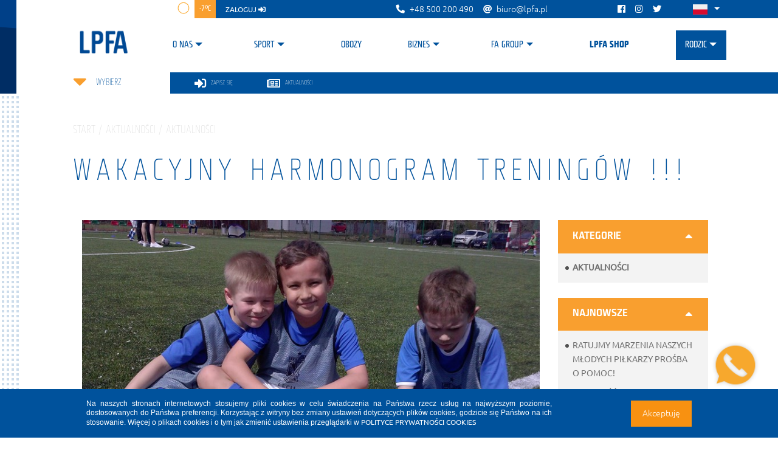

--- FILE ---
content_type: text/html; charset=utf-8
request_url: https://lpfa.pl/o-nas/aktualnosci/aktualnosci/wakacyjny-harmonogram-treningow/
body_size: 10470
content:



<!DOCTYPE html>
<html>
<head>


    <!-- Google TAG -->
    <script async src="https://www.googletagmanager.com/gtag/js?id=UA-17163387-42"></script>
    <script>
        window.dataLayer = window.dataLayer || [];
        function gtag(){dataLayer.push(arguments);}
        gtag('js', new Date());
        gtag('config', 'UA-17163387-42');
    </script>
    <!-- Google TAG -->

        <!-- Facebook Pixel Code -->
        <script>
        !function (f, b, e, v, n, t, s) {
            if (f.fbq) return; n = f.fbq = function () {
                n.callMethod ?
                    n.callMethod.apply(n, arguments) : n.queue.push(arguments)
            };
            if (!f._fbq) f._fbq = n; n.push = n; n.loaded = !0; n.version = '2.0';
            n.queue = []; t = b.createElement(e); t.async = !0;
            t.src = v; s = b.getElementsByTagName(e)[0];
            s.parentNode.insertBefore(t, s)
        }(window, document, 'script', 'https://connect.facebook.net/en_US/fbevents.js');

        fbq('init', '688695679128480');
        fbq('track', 'PageView');
        </script>
        <noscript>
            <img height="1" width="1" src="https://www.facebook.com/tr?id=688695679128480&ev=PageView&noscript=1" />
        </noscript>
        <!-- End Facebook Pixel Code -->

    <meta charset="utf-8">
    <meta name="viewport" content="width=device-width, initial-scale=1.0">
        <meta property="og:title" content="Wakacyjny Harmonogram Trening&#243;w !!!" />
        <meta property="og:type" content="article" />
        <title>Wakacyjny Harmonogram Trening&#243;w !!!</title>
        <meta property="og:image" content="https://lpfa.pl/media/newsImage/c06c20ebf00d9730720e18020548525d.jpg" />
        <meta property="og:description" content="
Uprzejmie informujemy, że od dnia 1.07.17&#160;zmianie ulega harmonogram zajęć.&#160;
Grupa 2008/2009 razem z grupą 2010/11&#160;&#160;trenuje w:
&#160;Poniedziałek&#160;godz. 16.00-17.00 oraz Środę&#160;godz. 17.45-18.45&#160;(zaję ..." />




<meta name="Name" content="Szk&#243;łka Piłkarska dla dzieci w wieku 4-12 lat | Football Academy" />
<meta name="Description" content="" />
<meta name="Keywords" content="Wakacyjny Harmonogram Trening&#243;w !!!" />

    <link rel="preload" href="/fonts/Roboto-Bold.woff" as="font" type="font/woff2" crossorigin>
    <link rel="preload" href="/fonts/Roboto-BoldCondensed.woff" as="font" type="font/woff2" crossorigin>
    <link rel="preload" href="/fonts/Roboto-Condensed.woff" as="font" type="font/woff2" crossorigin>
    <link rel="preload" href="/fonts/Roboto-Light.woff" as="font" type="font/woff2" crossorigin>
    <link rel="preload" href="/fonts/Roboto-Medium.woff" as="font" type="font/woff2" crossorigin>
    <link rel="preload" href="/fonts/Roboto-Regular.woff" as="font" type="font/woff2" crossorigin>
    <link rel="preload" href="/fonts/Roboto-Thin.woff" as="font" type="font/woff2" crossorigin>
    <link rel="preload" href="/fonts/RobotoCondensed-Bold.woff" as="font" type="font/woff2" crossorigin>
    <link rel="preload" href="/fonts/RobotoCondensed-Regular.woff" as="font" type="font/woff2" crossorigin>

    <link rel="stylesheet" href="https://use.fontawesome.com/releases/v5.8.1/css/all.css" integrity="sha384-50oBUHEmvpQ+1lW4y57PTFmhCaXp0ML5d60M1M7uH2+nqUivzIebhndOJK28anvf" crossorigin="anonymous">
    <link rel="icon" type="image/x-icon" href='/img/favicon/lpfa.ico' />
    <link rel="shortcut icon" type="image/x-icon" href='/img/favicon/lpfa.ico' />
    <link href="/css/not-found.css" rel="stylesheet" />

        <link rel="manifest" href="/manifest/football-academy-lech.json">
        <meta name="apple-itunes-app" content="app-id=1383267720">
    

    <script type="text/javascript">
        //for Vue
        window.LOCALE = 'pl';
        window.ISLECH = true;
        window.ISFAUK = false;
        window.ISFABABY = false;
        window.ISFAGK = false;
    </script>

    <link href="/DependencyHandler.axd?s=[base64]&amp;t=Css&amp;cdv=362038925" type="text/css" rel="stylesheet"/>

</head>
<body>
    

    

<header class="header-container">
    <div class="top-bar-background d-none d-lg-block"></div>
    <div class="header-inner-container container mb-4">
        <div class="d-flex">
            <div class="header-logo lech-logo">
                <a href='/'><img src="/img/logos/lpfa1.png" alt="LPFA" /></a>
            </div>
            <div class="main-nav-container d-flex flex-column justify-content-between">
                <div class="top-bar">
                    <div class="top-bar-container">
                        
                        <div class="d-flex justify-content-start align-items-center h-100">
                            
<div class="weather-icon bg-white h-100"><img src="/img/weather/01n.png" alt="Weather" /></div>
<div class="weather-temperature text-white px-2 h-100">-7&#176;C</div>
                            <div class="login-button px-3 h-100"><a href="http://login.lpfa.pl" class="text-white">zaloguj&nbsp<i class="fas fa-sign-in-alt"></i></a></div>
                        </div>

                        <div></div>
                        <div class="d-flex flex-row align-items-center">
                            <a href="tel:+48 500 200 490" class="d-flex flex-row align-items-center mr-3 text-white text-decoration-none">
                                <i class="fas fa-phone fa-flip-horizontal mr-2"></i>
                                <div>+48 500 200 490</div>                                
                            </a>
                            <a href="mailto:biuro@lpfa.pl" class="d-flex flex-row align-items-center mr-3 text-white text-decoration-none">
                                <i class="fas fa-at mr-2"></i>
                                <div>biuro@lpfa.pl</div>                            
                            </a>
                        </div>

                        <div class="d-flex justify-content-between align-items-center social-icons">
                            <a href="https://www.facebook.com/LechPoznanFA/" class="mr-3"><i class="fab fa-facebook text-white"></i></a>
                            <a href="https://www.instagram.com/lpfa_official/" class="mr-3"><i class="fab fa-instagram text-white"></i></a>
                            <a href="https://twitter.com/lechpoznanfa" class="mr-3"><i class="fab fa-twitter text-white"></i></a>
                            
                            <div class="dropdown language-icon d-none d-lg-block">
                                <a class='lang1 pl-flag btn dropdown-toggle' href='/' id="dropdownLanguage" data-toggle="dropdown" aria-haspopup="true" aria-expanded="false"></a>
                                <div class="dropdown-menu" aria-labelledby="dropdownLanguage">
                                    <a class='lang2 en-flag dropdown-item' href='/en'></a>
                                </div>
                            </div>
                        </div>
                    </div>
                </div>
                <div class="navbar-container d-flex justify-content-between justify-content-lg-end align-items-lg-center align-items-start">
                    


<nav class="navbar navbar-expand-lg navbar-light @*bg-light*@">
    
    
    

    <div class="navbar-header">
        <a href="http://login.lpfa.pl" class="d-lg-none login-mobile">
            <i class="fas fa-sign-in-alt"></i>
        </a>
        <button class="navbar-toggler collapsed" type="button" data-toggle="collapse" data-target="#navbarSupportedContent" aria-controls="navbarSupportedContent" aria-expanded="false" aria-label="Toggle navigation">
            <div id="nav-icon3">
                <span></span>
                <span></span>
                <span></span>
                <span></span>
            </div>
        </button>
        <div id="nav-icon4" class="d-lg-none">
            <span></span>
            <span></span>
            <span></span>
            <span></span>
        </div>
        <div class="dropdown language-icon d-block d-lg-none">
            <a class="lang1 pl-flag btn dropdown-toggle" href="/" id="dropdownLanguage" data-toggle="dropdown" aria-haspopup="true" aria-expanded="false"></a>
            <div class="dropdown-menu" aria-labelledby="dropdownLanguage">
                <a class="lang2 en-flag dropdown-item" href="/en"></a>
            </div>
        </div>
    </div>

    <div class="collapse navbar-collapse  text-center" id="navbarSupportedContent">
            <ul class="navbar-nav mr-auto mx-auto text-uppercase">
                        <li class="nav-item dropdown ">
            <a class="nav-link dropdown-toggle px-3 pr-lg-6 pl-lg-0" href="/o-nas/" data-toggle="dropdown">O nas</a>
            <ul class="dropdown-menu">
                            <a href="/o-nas/kodeks-rodzica/" class="dropdown-item">Kodeks rodzica</a>
            <a href="/o-nas/dekalog-pilkarza/" class="dropdown-item">Dekalog piłkarza</a>
            <a href="/o-nas/misja/" class="dropdown-item">Misja</a>
            <a href="/o-nas/historiajasia/" class="dropdown-item">Dlaczego warto?</a>
            <a href="/o-nas/jak-dzialamy/" class="dropdown-item">Jak działamy?</a>
            <a href="/o-nas/aktualnosci/" class="dropdown-item">Aktualności</a>

            </ul>
        </li>
        <li class="nav-item dropdown ">
            <a class="nav-link dropdown-toggle px-3 pr-lg-6 pl-lg-0" href="/sport/" data-toggle="dropdown">Sport</a>
            <ul class="dropdown-menu">
                            <a href="/sport/liga-talentow-lpfa/" class="dropdown-item">Liga Talent&#243;w LPFA</a>
            <a href="/sport/system-szkolenia/" class="dropdown-item">System szkolenia</a>
            <a href="/sport/lpfa-skills/" class="dropdown-item">LPFA SKILLS</a>
            <a href="/sport/blog/" class="dropdown-item">Blog</a>

            </ul>
        </li>
            <li class="nav-item dropdown">
                <a href="https://obozy.lpfa.pl" class="nav-link">Obozy</a>
            </li>
        <li class="nav-item dropdown ">
            <a class="nav-link dropdown-toggle px-3 pr-lg-6 pl-lg-0" href="/biznes/" data-toggle="dropdown">Biznes</a>
            <ul class="dropdown-menu">
                            <a href="/biznes/otworz-szkolke/" class="dropdown-item">Otw&#243;rz Szk&#243;łkę</a>
            <a href="/biznes/kariera/" class="dropdown-item">Kariera</a>
            <a href="/biznes/csr/" class="dropdown-item">CSR</a>
            <a href="/biznes/partnerzy/" class="dropdown-item">Partnerzy</a>

            </ul>
        </li>
        <li class="nav-item dropdown ">
            <a class="nav-link dropdown-toggle px-3 pr-lg-6 pl-lg-0" href="/fa-group/" data-toggle="dropdown">FA Group</a>
            <ul class="dropdown-menu">
                            <a href="/fa-group/struktura/" class="dropdown-item">Struktura</a>
            <a href="/fa-group/football-academy/" class="dropdown-item">Football Academy</a>
            <a href="/fa-group/football-academy-uk/" class="dropdown-item">Football Academy UK</a>
            <a href="/fa-group/lpfa/" class="dropdown-item">LPFA</a>
            <a href="/fa-group/fase-szczecin/" class="dropdown-item">FASE Szczecin</a>
            <a href="/fa-group/goalkeepers-academy/" class="dropdown-item">Goalkeepers Academy</a>
            <a href="/fa-group/football-baby/" class="dropdown-item">Football Baby</a>
            <a href="/fa-group/lpfa-baby/" class="dropdown-item">LPFA Baby</a>
            <a href="/fa-group/football-park/" class="dropdown-item">Football Park</a>
            <a href="/fa-group/fa-management/" class="dropdown-item">FA Management</a>
            <a href="/fa-group/fa-scouting/" class="dropdown-item">FA Scouting</a>
            <a href="/fa-group/kontakt-do-centrali/" class="dropdown-item">Kontakt do centrali</a>

            </ul>
        </li>
            <li class="nav-item dropdown">
                <a href="https://sklep.lpfa.pl/" class="nav-link">LPFA SHOP</a>
            </li>
        <li class="nav-item dropdown ">
            <a class="nav-link dropdown-toggle px-3 pr-lg-6 pl-lg-0" href="/rodzic/" data-toggle="dropdown">Rodzic</a>
            <ul class="dropdown-menu">
                            <a href="/rodzic/zapisz-sie/" class="dropdown-item">Zapisz się</a>
            <a href="https://obozy.lpfa.pl" class="dropdown-item">LPFA Camps</a>
            <a href="/rodzic/faq/" class="dropdown-item">FAQ</a>

            </ul>
        </li>

            </ul>
    </div>
    
    
    
</nav>





                    
                </div>
            </div>
        </div>
    </div>
</header>

    



<div class="top-container subpage">
    
    <div class="side-box">
        <div class="bg-left"></div>
    </div>
    <div class="menu-wrapper">
        <div class="schools-choose-container">
            


<div class="d-flex flex-xl-column justify-content-center align-items-center mb-4 mb-lg-5 mb-xl-0 school-choose-inner">
    <div class="carret-container" data-schools-toggle>
        <i class="fas fa-caret-down"></i>
    </div>
    <div class="schools-container">
        <div class="schools-list-container" style="display: none" data-schools-list>
            <form class="form-inline md-form form-sm mt-0 schools-search d-none d-md-flex">
                <input  class="form-control" type="text" placeholder='szukaj' aria-label="search" id="schoolssearch"/>
                <button>
                <i class="fas fa-search" aria-hidden="true"></i>
                </button>
            </form>
            <i class="fas fa-chevron-up scroll-button up" data-schools-list-button="up"></i>
            <div class="schools-list" data-schools-list-scroll>
                    <a href="/umbraco/Surface/SchoolContext/ChangeContext?schoolId=101">AP OSTRZESZ&#211;W</a>
                    <a href="/umbraco/Surface/SchoolContext/ChangeContext?schoolId=85">DOMINOWO</a>
                    <a href="/umbraco/Surface/SchoolContext/ChangeContext?schoolId=97">GIZAŁKI</a>
                    <a href="/umbraco/Surface/SchoolContext/ChangeContext?schoolId=19">GNIEZNO</a>
                    <a href="/umbraco/Surface/SchoolContext/ChangeContext?schoolId=104">GRAB&#211;W</a>
                    <a href="/umbraco/Surface/SchoolContext/ChangeContext?schoolId=39">KCYNIA</a>
                    <a href="/umbraco/Surface/SchoolContext/ChangeContext?schoolId=69">KONIN</a>
                    <a href="/umbraco/Surface/SchoolContext/ChangeContext?schoolId=83">KRZYKOSY</a>
                    <a href="/umbraco/Surface/SchoolContext/ChangeContext?schoolId=100">LPFA LAS PUSZCZYKOWO</a>
                    <a href="/umbraco/Surface/SchoolContext/ChangeContext?schoolId=11">LUBOŃ</a>
                    <a href="/umbraco/Surface/SchoolContext/ChangeContext?schoolId=65">ŁUBOWO</a>
                    <a href="/umbraco/Surface/SchoolContext/ChangeContext?schoolId=12">MUROWANA GOŚLINA</a>
                    <a href="/umbraco/Surface/SchoolContext/ChangeContext?schoolId=57">NOWA DĘBA</a>
                    <a href="/umbraco/Surface/SchoolContext/ChangeContext?schoolId=96">NOWA S&#211;L</a>
                    <a href="/umbraco/Surface/SchoolContext/ChangeContext?schoolId=33">NOWE MIASTO - CHOCICZA</a>
                    <a href="/umbraco/Surface/SchoolContext/ChangeContext?schoolId=7">POZNAŃ - MIŁOSTOWO - ŚR&#211;DKA</a>
                    <a href="/umbraco/Surface/SchoolContext/ChangeContext?schoolId=6">POZNAŃ-BUŁGARSKA</a>
                    <a href="/umbraco/Surface/SchoolContext/ChangeContext?schoolId=16">POZNAŃ-CZAPURY</a>
                    <a href="/umbraco/Surface/SchoolContext/ChangeContext?schoolId=8">POZNAŃ-DĘBIEC</a>
                    <a href="/umbraco/Surface/SchoolContext/ChangeContext?schoolId=10">POZNAŃ-JUNIKOWO</a>
                    <a href="/umbraco/Surface/SchoolContext/ChangeContext?schoolId=1">POZNAŃ-PIĄTKOWO </a>
                    <a href="/umbraco/Surface/SchoolContext/ChangeContext?schoolId=4">POZNAŃ-PODOLANY</a>
                    <a href="/umbraco/Surface/SchoolContext/ChangeContext?schoolId=5">POZNAŃ-RATAJE</a>
                    <a href="/umbraco/Surface/SchoolContext/ChangeContext?schoolId=3">POZNAŃ-STRZESZYN</a>
                    <a href="/umbraco/Surface/SchoolContext/ChangeContext?schoolId=80">POZNAŃ-WILDA</a>
                    <a href="/umbraco/Surface/SchoolContext/ChangeContext?schoolId=32">PRZEDSZKOLE 174</a>
                    <a href="/umbraco/Surface/SchoolContext/ChangeContext?schoolId=23">PRZEDSZKOLE 40</a>
                    <a href="/umbraco/Surface/SchoolContext/ChangeContext?schoolId=64">PRZEDSZKOLE ISKIERKA</a>
                    <a href="/umbraco/Surface/SchoolContext/ChangeContext?schoolId=87">PRZEDSZKOLE KACZKA DZIWACZKA CZEREMCHOWA</a>
                    <a href="/umbraco/Surface/SchoolContext/ChangeContext?schoolId=86">PRZEDSZKOLE KACZKA DZIWACZKA KRZESINY</a>
                    <a href="/umbraco/Surface/SchoolContext/ChangeContext?schoolId=62">PRZEDSZKOLE NR 163</a>
                    <a href="/umbraco/Surface/SchoolContext/ChangeContext?schoolId=92">PRZEDSZKOLE NR 20 </a>
                    <a href="/umbraco/Surface/SchoolContext/ChangeContext?schoolId=91">PRZEDSZKOLE NR 28</a>
                    <a href="/umbraco/Surface/SchoolContext/ChangeContext?schoolId=88">PRZEDSZKOLE NR 65 WIOLINEK</a>
                    <a href="/umbraco/Surface/SchoolContext/ChangeContext?schoolId=93">PRZEDSZKOLE NR 98</a>
                    <a href="/umbraco/Surface/SchoolContext/ChangeContext?schoolId=90">PRZEDSZKOLE OWIŃSKA</a>
                    <a href="/umbraco/Surface/SchoolContext/ChangeContext?schoolId=89">PRZEDSZKOLE PRZY SP NR 5</a>
                    <a href="/umbraco/Surface/SchoolContext/ChangeContext?schoolId=22">RAWICZ</a>
                    <a href="/umbraco/Surface/SchoolContext/ChangeContext?schoolId=102">REPREZENTACJA POŁUDNIE</a>
                    <a href="/umbraco/Surface/SchoolContext/ChangeContext?schoolId=21">ROGOŹNO</a>
                    <a href="/umbraco/Surface/SchoolContext/ChangeContext?schoolId=18">ROKIETNICA</a>
                    <a href="/umbraco/Surface/SchoolContext/ChangeContext?schoolId=103">SIEKIERKI WIELKIE</a>
                    <a href="/umbraco/Surface/SchoolContext/ChangeContext?schoolId=68">SKOKI</a>
                    <a href="/umbraco/Surface/SchoolContext/ChangeContext?schoolId=30">SWARZĘDZ</a>
                    <a href="/umbraco/Surface/SchoolContext/ChangeContext?schoolId=43">TARNOBRZEG</a>
                    <a href="/umbraco/Surface/SchoolContext/ChangeContext?schoolId=99">TESTY LPFA</a>
                    <a href="/umbraco/Surface/SchoolContext/ChangeContext?schoolId=34">TRENINGI INDYWIDUALNE</a>
                    <a href="/umbraco/Surface/SchoolContext/ChangeContext?schoolId=98">TULCE</a>
                    <a href="/umbraco/Surface/SchoolContext/ChangeContext?schoolId=76">WĄGROWIEC</a>
                    <a href="/umbraco/Surface/SchoolContext/ChangeContext?schoolId=52">WŁADYSŁAW&#211;W</a>
                    <a href="/umbraco/Surface/SchoolContext/ChangeContext?schoolId=29">WOLSZTYN</a>
                    <a href="/umbraco/Surface/SchoolContext/ChangeContext?schoolId=94">ZŁOTE GRUPY</a>
            </div>
            <i class="fas fa-chevron-down scroll-button down" data-schools-list-button="down"></i>
        </div>
        <div class="school-name-container" data-schools-current>
                <span class="school-name" data-schools-toggle>
                    Wybierz
                </span>
            
        </div>
    </div>
</div>


        </div>
        <div class="menu-container">
            <div class="bg d-none d-lg-block"></div>
            <a class="tile" href='/rodzic/zapisz-sie'>
                <i class="fas fa-sign-in-alt"></i>
                <span>zapisz się</span>
            </a>
            <a class="tile" href='/o-nas/aktualnosci'>
                <i class="far fa-newspaper"></i>
                <span>aktualności</span>
            </a>
        </div>
    </div>
    <div class="side-box">
        <div class="menu-background-container"></div>
    </div>
</div>

<div class="subpage-container">
    <div class="top-bar-background d-none d-lg-block"></div>
    
    <div class="container">

        


<div class="main-heading">
    <div class="rectangle rectangle1 d-none d-md-block"></div>
    <h4 class="text-uppercase category-heading">start / Aktualności / Aktualności </h4>
    <h1>Wakacyjny Harmonogram Trening&#243;w !!!</h1>
</div>
        

<div class="row article-inner-container">




<div class="article-clean col-lg-9 col-12">
    <div class="intro">
            <img class="img-responsive" src="/media/newsImage/c06c20ebf00d9730720e18020548525d.jpg?mode=max&amp;width=800&amp;rnd=132300280495400000"/>
                <div class="rectangle rectangle1 d-none d-md-block"></div>
                 <div class="image-title">
                    <h1 class="text-left title-heading">Wakacyjny Harmonogram Trening&#243;w !!!</h1>
                        <p class="date-line">
                            <span class="date text-left">30.06.2017, 10:57</span>
                            <span class="date text-right text-uppercase">Aktualności</span>
                        </p>
                </div> 
    </div>
    <div class="text">
        
    <div class="umb-grid">
                <div class="grid-section">
    <div >
        <div>
        <div class="row clearfix">
            <div class="col-md-12 column">
                <div >
                            
    
<p><span style="font-family:arial,sans-serif; font-size:10pt">Uprzejmie informujemy, że od dnia 1.07.17&nbsp;zmianie ulega harmonogram zajęć.&nbsp;</span></p>

<p><span style="font-family:arial,sans-serif; font-size:10pt">Grupa 2008/2009 razem z grupą 2010/11&nbsp;&nbsp;trenuje w:</span></p>

<p><span style="font-family:arial,sans-serif; font-size:10pt">&nbsp;Poniedziałek&nbsp;godz. 16.00-17.00 oraz Środę&nbsp;godz. 17.45-18.45&nbsp;(zajęcia na boisku).&nbsp;</span></p>

<p><span style="font-family:arial,sans-serif; font-size:10pt">Grupa 2005/2007&nbsp;trenuje w:</span></p>

<p><span style="font-family:arial,sans-serif; font-size:10pt">Środę&nbsp;godz. 18.45-20.15&nbsp;oraz&nbsp;Piątek godz. 16.15-17.45&nbsp;(zajęcia na boisku).</span></p>

<p><span style="font-family:arial,sans-serif; font-size:10pt">Serdecznie zapraszamy !</span></p>



                </div>
            </div>        </div>
        </div>
    </div>
                </div>
    </div>



    </div>
    <div class="article-images">
    </div>

        <div class="article-nav  ">
                <a href="/o-nas/aktualnosci/aktualnosci/wakacyjny-harmonogram-treningow-podolany/" class="text-uppercase"><<  wstecz</a>

                <a href="/o-nas/aktualnosci/aktualnosci/treningi-w-wakacje-25/" class="text-uppercase">dalej  >></a>
        </div>
    <h4 class="w-100 text-right text-uppercase my-4">udostępnij</h4>
    <div class="sharethis-inline-share-buttons" data-title='Wakacyjny Harmonogram Trening&#243;w !!!' data-description='
Uprzejmie informujemy, że od dnia 1.07.17&#160;zmianie ulega harmonogram zajęć.&#160;
Grupa 2008/2009 razem z grupą 2010/11&#160;&#160;trenuje w:
&#160;Poniedziałek&#160;godz. 16.00-17.00 oraz Środę&#160;godz. 17.45-18.45&#160;(zaję ...' data-image="//lpfa.pl/media/newsImage/c06c20ebf00d9730720e18020548525d.jpg?mode=max&amp;width=800&amp;rnd=132300280495400000"></div>
</div>

<script type='text/javascript' src='https://platform-api.sharethis.com/js/sharethis.js#property=5e1d99cee63bc100117327e3&product=inline-share-buttons&cms=sop' async='async'></script>

    <div class="col-lg-3 d-none d-lg-block">

            <div class="additional-box collapse-container">
                <div class="collapse-category-container" id="accordion-box-categories">
                    <div class="collapse-title" id="headingOne" data-toggle="collapse" data-target="#box-categories" aria-expanded="true" aria-controls="box-categories">
                        <h6 class="text-uppercase title-heading">
                            kategorie
                        </h6>
                        <i class="fas fa-sort-up"></i>
                        <i class="fas fa-sort-down"></i>
                    </div>
                    <div id="box-categories" class="collapse show collapse-content" aria-labelledby="headingOne" data-parent="#accordion-box-categories">
                            <p class="text-uppercase">
                                <a href="/o-nas/aktualnosci/aktualnosci/" class="font-weight-bold article-link text-chosen" class="article-link">
                                    Aktualności
                                </a>
                            </p>
                    </div>
                </div>
            </div>
        <div class="additional-box collapse-container">
            <div class="collapse-category-container" id="accordion-box-popular">
                <div class="collapse-title" id="headingTwo" data-toggle="collapse" data-target="#box-popular" aria-expanded="true" aria-controls="box-popular">
                    <h6 class="text-uppercase title-heading">
                        najnowsze
                    </h6>
                    <i class="fas fa-sort-up"></i>
                    <i class="fas fa-sort-down"></i>
                </div>
                <div id="box-popular" class="collapse show collapse-content" aria-labelledby="headingTwo" data-parent="#accordion-box-popular">

                            <p class="text-uppercase">
                                <a href="/o-nas/aktualnosci/aktualnosci/ratujmy-marzenia-naszych-mlodych-pilkarzy-prosba-o-pomoc/" class="article-link">
                                    Ratujmy marzenia naszych młodych piłkarzy  prośba o pomoc!
                                </a>
                            </p>
                            <p class="text-uppercase">
                                <a href="/o-nas/aktualnosci/aktualnosci/wysokosc-oplat-w-osrodkach-lpfa-w-2025-r/" class="article-link">
                                    Wysokość opłat w ośrodkach LPFA w 2025 r.
                                </a>
                            </p>
                            <p class="text-uppercase">
                                <a href="/o-nas/aktualnosci/aktualnosci/oswiadczenie-dotyczace-dzialalnosci-naszego-projektu-po-31-12-2024/" class="article-link">
                                    Oświadczenie dotyczące działalności naszego projektu po 31.12.2024
                                </a>
                            </p>

                </div>
            </div>
        </div>

        


<div id="fb-root"></div>
<script async defer crossorigin="anonymous" src="https://connect.facebook.net/pl_PL/sdk.js#xfbml=1&version=v3.3"></script>
<div class="facebook additional-box collapse-container d-none d-xl-block">
    <div class="collapse-category-container" id="accordionExample2">
        <div class="collapse-title" id="heading2" data-toggle="collapse" data-target="#facebook" aria-expanded="true" aria-controls="collapse2">
            <h6 class="text-uppercase title-heading">
                Facebook
            </h6>
            <i class="fas fa-sort-up"></i>
            <i class="fas fa-sort-down"></i>
        </div>
        <div id="facebook" class="collapse show collapse-content d-flex justify-content-center" aria-labelledby="heading2" data-parent="#accordionExample2">
            <div class="fb-page" data-href="https://www.facebook.com/LechPoznanFA/" data-tabs="timeline" data-width="248" data-height="500" data-small-header="false" data-adapt-container-width="true" data-hide-cover="false" data-show-facepile="true"></div>
        </div>
    </div>
</div>


        

    </div>
</div>


    </div>
</div>



    <a href="tel:+4873-292-2922" class="quick-contact-container">
    <div class="quick-contact-block"></div>
</a>

    
<div class="footer">
    <footer>
        <div class="container">
            


<div class="footer-top-container">
    <div class="footer-top-background"></div>

        <div class="footer-top-elem">
            <div class="footer-top-img"></div>
            <div class="footer-top-desc">

                <p class="text-uppercase">skontaktuj się</p><p class="text-uppercase">z nami</p><p class="text-uppercase">8:00-15:30</p> 
            </div>
        </div>        
        
        <div class="footer-top-elem">
            <div class="footer-top-img"></div>
            <div class="footer-top-desc">

                    <p class="text-uppercase">infolinia</p><p class="text-uppercase">500 200 490</p><p class="text-uppercase"></p> 
            </div>
        </div>

        <div class="footer-top-elem">
            <div class="footer-top-img"></div>
            <div class="footer-top-desc">

                <p class="text-uppercase">formularz kontaktowy</p><p class="text-uppercase">napisz do nas</p><p class="text-uppercase">biuro@lpfa.pl</p>
            </div>
        </div>

        <div class="footer-top-elem">
            <div class="footer-top-img"></div>
            <div class="footer-top-desc">

                <p class="text-uppercase">ODWIEDŹ nasze</p><p class="text-uppercase">Social media</p><p class="text-uppercase"><a href="https://www.instagram.com/lpfa_official/">INSTAGRAM</a>, <a href="https://www.facebook.com/LechPoznanFA/">FACEBOOK</a></p> 
            </div>
        </div>

</div>

        </div>
        <div class="container">
            <div class="row social-row">
                    <div class="col-lg col-md-4 col-6">

                        <a href="https://pl-pl.facebook.com/LechPoznanFA/" target="_blank">
                            <div class="element facebook">
                                <i class="fab fa-facebook"></i>
                                    <p class="tag">LPFA</p>
                            </div>
                        </a>
                    </div>
                                    <div class="col-lg col-md-4 col-6">

                        <a href="https://twitter.com/lechpoznanfa" target="_blank">
                            <div class="element twitter">
                                <i class="fab fa-twitter"></i>
                                    <p class="tag">LPFA</p>
                            </div>
                        </a>
                    </div>
                                    <div class="col-lg col-md-4 col-6">

                        <a href="https://www.instagram.com/lpfa_official/" target="_blank">
                            <div class="element instagram">
                                <i class="fab fa-instagram"></i>
                                    <p class="tag">LPFA</p>
                            </div>
                        </a>
                    </div>
                                                <div class="col-lg col-md-4 col-6 d-block d-lg-none">
                    <a href="tel:+4850-020-0490" target="_self">
                        <div class="element quick-call">
                            <img src="/img/quickcontact-mobile.png" />
                            <p class="tag">+48 500 200 490</p>
                        </div>
                    </a>
                </div>
            </div>
            


    <div class="row footer-navigation">
                    <div class="col-lg col-md-4 col-6">
                <ul>

        <li>
            <a href="/o-nas/">O nas</a>
        </li>
        <li>
            <a href="/o-nas/kodeks-rodzica/">Kodeks rodzica</a>
        </li>
        <li>
            <a href="/o-nas/dekalog-pilkarza/">Dekalog piłkarza</a>
        </li>
        <li>
            <a href="/o-nas/misja/">Misja</a>
        </li>
        <li>
            <a href="/o-nas/historiajasia/">Dlaczego warto?</a>
        </li>
        <li>
            <a href="/o-nas/jak-dzialamy/">Jak działamy?</a>
        </li>
        <li>
            <a href="/o-nas/aktualnosci/">Aktualności</a>
        </li>

                </ul>
            </div>
            <div class="col-lg col-md-4 col-6">
                <ul>

        <li>
            <a href="/sport/">Sport</a>
        </li>
        <li>
            <a href="/sport/liga-talentow-lpfa/">Liga Talent&#243;w LPFA</a>
        </li>
        <li>
            <a href="/sport/system-szkolenia/">System szkolenia</a>
        </li>
        <li>
            <a href="/sport/lpfa-skills/">LPFA SKILLS</a>
        </li>
        <li>
            <a href="/sport/blog/">Blog</a>
        </li>

                </ul>
            </div>
            <div class="col-lg col-md-4 col-6">
                <ul>

        <li>
            <a href="/biznes/">Biznes</a>
        </li>
        <li>
            <a href="/biznes/otworz-szkolke/">Otw&#243;rz Szk&#243;łkę</a>
        </li>
        <li>
            <a href="/biznes/kariera/">Kariera</a>
        </li>
        <li>
            <a href="/biznes/csr/">CSR</a>
        </li>
        <li>
            <a href="/biznes/partnerzy/">Partnerzy</a>
        </li>

                </ul>
            </div>
            <div class="col-lg col-md-4 col-6">
                <ul>

        <li>
            <a href="/fa-group/">FA Group</a>
        </li>
        <li>
            <a href="/fa-group/struktura/">Struktura</a>
        </li>
        <li>
            <a href="/fa-group/football-academy/">Football Academy</a>
        </li>
        <li>
            <a href="/fa-group/football-academy-uk/">Football Academy UK</a>
        </li>
        <li>
            <a href="/fa-group/lpfa/">LPFA</a>
        </li>
        <li>
            <a href="/fa-group/fase-szczecin/">FASE Szczecin</a>
        </li>
        <li>
            <a href="/fa-group/goalkeepers-academy/">Goalkeepers Academy</a>
        </li>
        <li>
            <a href="/fa-group/football-baby/">Football Baby</a>
        </li>
        <li>
            <a href="/fa-group/lpfa-baby/">LPFA Baby</a>
        </li>
        <li>
            <a href="/fa-group/football-park/">Football Park</a>
        </li>
        <li>
            <a href="/fa-group/fa-management/">FA Management</a>
        </li>
        <li>
            <a href="/fa-group/fa-scouting/">FA Scouting</a>
        </li>
        <li>
            <a href="/fa-group/kontakt-do-centrali/">Kontakt do centrali</a>
        </li>

                </ul>
            </div>
            <div class="col-lg col-md-4 col-6">
                <ul>

        <li>
            <a href="/rodzic/">Rodzic</a>
        </li>
        <li>
            <a href="/rodzic/zapisz-sie/">Zapisz się</a>
        </li>
        <li>
            <a href="/rodzic/lpfa-camps/">LPFA Camps</a>
        </li>
        <li>
            <a href="/rodzic/faq/">FAQ</a>
        </li>

                </ul>
            </div>

    </div>





        </div>


        <div class="bottom">
            <div class="logo-placeholder">
            </div>
            <div class="copyright">
<p>2020 &copy; <b>LPFA</b></p>
<p>Stadion Poznań, ul. Bułgarska 17, 60-320 Poznań</p>
<p><b>all rights reserved - wszelkie prawa zastrzeżone</b></p>
            </div>


                <div class="footer-links">
                    <ul class="list-inline">
                            <li class="list-inline-item">
                                <a href="/rodzic/faq/">FAQ</a>
                            </li>
                            <li class="list-inline-item">
                                <a href="/o-nas/polityka-prywatnosci/">Polityka Prywatności</a>
                            </li>
                            <li class="list-inline-item">
                                <a href="/szkolka/kontakt/">Kontakt</a>
                            </li>
                            <li class="list-inline-item">
                                <a href="/o-nas/regulamin/">Regulamin</a>
                            </li>
                            <li class="list-inline-item">
                                <a href="https://www.lpfa.pl/4700?culture=pl-PL">Standardy Ochrony Małoletnich</a>
                            </li>
                    </ul>
                </div>
        </div>
    </footer>
</div>

    <script src="/DependencyHandler.axd?s=[base64]&amp;t=Javascript&amp;cdv=362038925" type="text/javascript"></script>

    
    



    <script type="text/javascript" id="cookieinfo"
            src="//cookieinfoscript.com/js/cookieinfo.min.js"
            data-cookie="CookieInfoScript"
            data-zindex="1100"
            data-message="Na naszych stronach internetowych stosujemy pliki cookies w celu świadczenia na Państwa rzecz usług na najwyższym poziomie, dostosowanych do Państwa preferencji. Korzystając z witryny bez zmiany ustawień dotyczących plików cookies, godzicie się Państwo na ich stosowanie. Więcej o plikach cookies i o tym jak zmienić ustawienia przeglądarki w"
            data-linkmsg="POLITYCE PRYWATNOŚCI COOKIES"
            data-close-text="Akceptuję">
    </script>

</body>
</html>